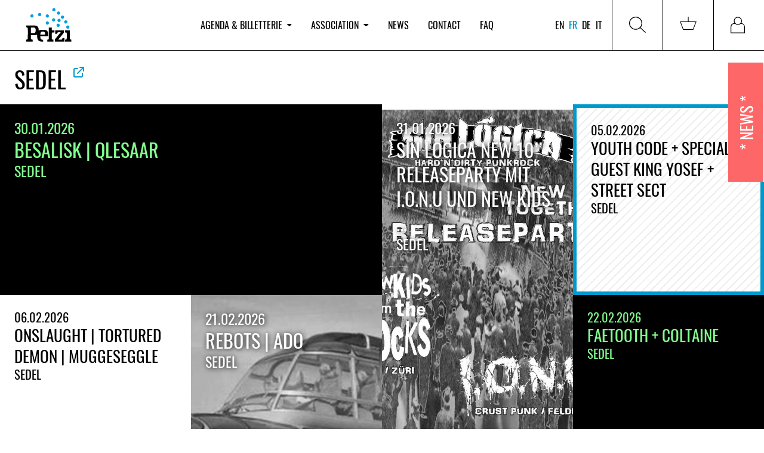

--- FILE ---
content_type: text/html; charset=utf-8
request_url: https://www.petzi.ch/fr/organiser/58/
body_size: 10355
content:


<!DOCTYPE html>
<html lang="fr" x-data :class="{'tw-overflow-hidden': $store.menu.openMobileMenu}">
<head  prefix="og: http://ogp.me/ns#">

  
    
<meta name="description" content="Fédération suisse des clubs et des festivals de musiques actuelles"><title>PETZI Fédération suisse des clubs et des festivals de musiques actuelles</title><meta property="og:title" content="PETZI Fédération suisse des clubs et des festivals de musiques actuelles"><meta property="og:description" content="Fédération suisse des clubs et des festivals de musiques actuelles"><meta property="og:image" content="https://www.petzi.ch/static/images/petzi-social.png"><meta property="og:image:secure_url" content="https://www.petzi.ch/static/images/petzi-social.png"><meta property="og:type" content="website"><meta property="og:site_name" content="PETZI"><meta name="twitter:domain" content="www.petzi.ch"><meta name="twitter:card" content="summary"><meta name="twitter:title" content="PETZI Fédération suisse des clubs et des festivals de musiques actuelles"><meta name="twitter:description" content="Fédération suisse des clubs et des festivals de musiques actuelles"><meta name="twitter:image" content="https://www.petzi.ch/static/images/petzi-social.png">

  

  <meta name="author" content="PETZI">
  <meta name="viewport" content="width=device-width, initial-scale=1.0">

  
<link rel="shortcut icon" href="/static/favicons/favicon.84526a357478.ico">
<link rel="icon" href="/static/favicons/favicon-196x196.c34ac77bb5ed.png" sizes="196x196">
<link rel="icon" href="/static/favicons/favicon-180x180.3d10d7ec5702.png" sizes="180x180">
<link rel="icon" href="/static/favicons/favicon-128x128.08c1dfb272a5.png" sizes="128x128">
<link rel="icon" href="/static/favicons/favicon-96x96.85fc31f9c8a1.png" sizes="96x96">
<link rel="icon" href="/static/favicons/favicon-32x32.e1d38b71f102.png" sizes="32x32">
<link rel="icon" href="/static/favicons/favicon-16x16.2c2b2eecd70d.png" sizes="16x16">
<link rel="manifest" href="/static/favicons/manifest.aab33c9e0187.json">
<link rel="apple-touch-icon-precomposed" sizes="180x180"
      href="/static/favicons/apple-touch-icon-180x180.ef0dc41613ae.png">
<link rel="apple-touch-icon-precomposed" sizes="152x152"
      href="/static/favicons/apple-touch-icon-152x152.f5fbbcc869c9.png">
<link rel="apple-touch-icon-precomposed" sizes="144x144"
      href="/static/favicons/apple-touch-icon-144x144.0576684515b2.png">
<link rel="apple-touch-icon-precomposed" sizes="114x114"
      href="/static/favicons/apple-touch-icon-114x114.884221af4e05.png">
<link rel="apple-touch-icon-precomposed" sizes="76x76" href="/static/favicons/apple-touch-icon-76x76.13c83a6c8f79.png">
<link rel="apple-touch-icon-precomposed" sizes="72x72" href="/static/favicons/apple-touch-icon-72x72.aca1abb4fe98.png">
<link rel="apple-touch-icon-precomposed" href="/static/favicons/apple-touch-icon-57x57.301c2176c1c7.png">
<meta name="application-name" content="Petzi">
<meta name="msapplication-tooltip" content="Petzi Association">
<meta name="msapplication-config" content="/static/favicons/browserconfig.bb52a29c68cc.xml">
<meta name="msapplication-TileColor" content="#ffffff"/>

<link rel="mask-icon" href="/static/favicons/safari-pinned-tab.d2fd2b371dc1.svg" color="#009ee0">
<meta name="theme-color" content="#009ee0">



  <meta name="google-site-verification" content="_lTvJnmxEKJbm_U_EH4ZwSaNZO9Wft99mw0rk2SXshM"/>

  

  <link href="/static/css/petzi.e26f07dd766f.css" rel="stylesheet" type="text/css">
  
  
  
</head>
<body>



<div class="master tw-flex tw-flex-col page--agenda">
  
<header data-nav-container
        class="tw-hidden tw-relative tw-z-40 tw-bg-white tw-shrink-0 lg:tw-sticky tw-top-0 lg:tw-block tw-w-full">
  <nav>
    
<div
  class="tw-hidden lg:tw-grid tw-grid-cols-5 xl:tw-grid-cols-4 tw-w-full tw-items-center tw-z-[100] tw-relative tw-border-0 tw-border-b-1 tw-bg-white tw-border-solid tw-border-black tw-h-full"
  x-data="menuComponent()">
  <div class="lg:tw-pl-8">
    <a href="/fr/" title="Agenda PETZI" class="tw-w-fit tw-block">
      <img src="/static/images/petzi-logo.789d6eba95c8.svg" width="100" height="80"
           alt="PETZI - Fédération suisse des clubs et des festivals de musiques actuelles"
           data-target="agenda"/>
    </a>
  </div>
  <div x-cloak x-show="$store.menu.open"
       x-transition:enter="tw-transition tw-duration-300"
       x-transition:enter-start="tw-opacity-0 tw-translate--y-5"
       x-transition:enter-end="tw-opacity-100 tw-translate-y-0"
       x-transition:leave="tw-transition tw-duration-300"
       x-transition:leave-start="tw-opacity-100 tw-translate-y-0"
       x-transition:leave-end="tw-opacity-0 tw--translate-y-5"
       class="tw-fixed tw-w-full tw-top-[100px] tw-h-full tw-z-30 tw-left-0 tw-bg-[rgba(0,0,0,0.5)]"></div>
  <ul
    class="tw-hidden md:tw-flex tw-list-none tw-justify-start tw-w-full tw-m-0 tw-p-0 tw-col-span-3 xl:tw-col-span-2 tw-h-full">
    
      <li class="tw-mx-3 xl:tw-mx-4 2xl:tw-mx-5 tw-flex tw-items-center tw-h-full">
        
          <button
            @click="$store.menu.toggleMenu('agenda');  $store.menu.setActivePage('agenda')"
            @click.stop
            class="tw-cursor-pointer tw-bg-white tw-border-none nav-item tw-p-0 "
            :class="$store.menu.isPageActive('agenda')"
            data-active-page-name="agenda"
          >Agenda &amp; billetterie
            <img :class="$store.menu.isMenuOpen('agenda')"
                 class="tw-h-[0.3rem] tw-ml-2"
                 src="/static/images/dropdown-icon-black.733a5a59de1b.svg"
            >
          </button>
          <div x-cloak x-show="$store.menu.open === 'agenda'"
               @click.outside="$store.menu.closeMenu();"
               x-transition:enter="tw-transition tw-duration-300"
               x-transition:enter-start="tw-opacity-0 tw-translate--y-5"
               x-transition:enter-end="tw-opacity-100 tw-translate-y-0"
               x-transition:leave="tw-transition tw-duration-300"
               x-transition:leave-start="tw-opacity-100 tw-translate-y-0"
               x-transition:leave-end="tw-opacity-0 tw--translate-y-5"
               x-on:focusout="$nextTick(() => !$el.contains(document.activeElement) ? $store.menu.open = null : null)"
               class="tw-absolute tw-z-50 tw-w-full tw-h-auto tw-bg-white tw-left-0 tw-top-[101%] motion-reduce:tw-transition-none">
            <div class="tw-grid tw-grid-cols-5 xl:tw-grid-cols-4">
              <div
                class="tw-col-start-2 xl:tw-col-start-2 tw-col-span-5 xl:tw-col-span-3 tw-grid tw-grid-cols-[repeat(auto-fill,minmax(min(350px,100%),300px))] tw-gap-8 xl:tw-gap-14 tw-py-12">
                
                  
                    <ul
                      class="tw-list-none tw-p-0 tw-m-0">
                      <li>
                        <span class="tw-text-alt-color-light">Services</span>
                      </li>
                      
                        <li class="tw-whitespace-nowrap">
                          <a
                            class="tw-text-black tw-text-[30px] lg:tw-text-[40px]"
                            href="/fr/">Événements &amp; billets</a>
                        </li>
                      
                        <li class="tw-whitespace-nowrap">
                          <a
                            class="tw-text-black tw-text-[30px] lg:tw-text-[40px]"
                            href="/fr/locations/pos/">Points de Vente</a>
                        </li>
                      
                    </ul>
                  
                
                  
                    <ul
                      class="tw-list-none tw-p-0 tw-m-0">
                      <li>
                        <span class="tw-text-alt-color-light">Informations</span>
                      </li>
                      
                        <li class="tw-whitespace-nowrap">
                          <a
                            class="tw-text-black tw-text-[30px] lg:tw-text-[40px]"
                            href="/fr/a-propos-de-la-billetterie/">A propos de la billetterie</a>
                        </li>
                      
                    </ul>
                  
                
              </div>
            </div>
          </div>
        
      </li>
    
      <li class="tw-mx-3 xl:tw-mx-4 2xl:tw-mx-5 tw-flex tw-items-center tw-h-full">
        
          <button
            @click="$store.menu.toggleMenu('association');  $store.menu.setActivePage('association')"
            @click.stop
            class="tw-cursor-pointer tw-bg-white tw-border-none nav-item tw-p-0 "
            :class="$store.menu.isPageActive('association')"
            data-active-page-name="association"
          >Association
            <img :class="$store.menu.isMenuOpen('association')"
                 class="tw-h-[0.3rem] tw-ml-2"
                 src="/static/images/dropdown-icon-black.733a5a59de1b.svg"
            >
          </button>
          <div x-cloak x-show="$store.menu.open === 'association'"
               @click.outside="$store.menu.closeMenu();"
               x-transition:enter="tw-transition tw-duration-300"
               x-transition:enter-start="tw-opacity-0 tw-translate--y-5"
               x-transition:enter-end="tw-opacity-100 tw-translate-y-0"
               x-transition:leave="tw-transition tw-duration-300"
               x-transition:leave-start="tw-opacity-100 tw-translate-y-0"
               x-transition:leave-end="tw-opacity-0 tw--translate-y-5"
               x-on:focusout="$nextTick(() => !$el.contains(document.activeElement) ? $store.menu.open = null : null)"
               class="tw-absolute tw-z-50 tw-w-full tw-h-auto tw-bg-white tw-left-0 tw-top-[101%] motion-reduce:tw-transition-none">
            <div class="tw-grid tw-grid-cols-5 xl:tw-grid-cols-4">
              <div
                class="tw-col-start-2 xl:tw-col-start-2 tw-col-span-5 xl:tw-col-span-3 tw-grid tw-grid-cols-[repeat(auto-fill,minmax(min(350px,100%),300px))] tw-gap-8 xl:tw-gap-14 tw-py-12">
                
                  
                    <ul
                      class="tw-list-none tw-p-0 tw-m-0">
                      <li>
                        <span class="tw-text-alt-color-light">Informations</span>
                      </li>
                      
                        <li class="tw-whitespace-nowrap">
                          <a
                            class="tw-text-black tw-text-[30px] lg:tw-text-[40px]"
                            href="/fr/association/a-propos-de-petzi/">À propos de PETZI</a>
                        </li>
                      
                        <li class="tw-whitespace-nowrap">
                          <a
                            class="tw-text-black tw-text-[30px] lg:tw-text-[40px]"
                            href="/fr/petzi-histoire/">Histoire</a>
                        </li>
                      
                        <li class="tw-whitespace-nowrap">
                          <a
                            class="tw-text-black tw-text-[30px] lg:tw-text-[40px]"
                            href="/fr/locations/members/">Membres</a>
                        </li>
                      
                        <li class="tw-whitespace-nowrap">
                          <a
                            class="tw-text-black tw-text-[30px] lg:tw-text-[40px]"
                            href="/fr/association/equipe/">Équipe</a>
                        </li>
                      
                    </ul>
                  
                
                  
                    <ul
                      class="tw-list-none tw-p-0 tw-m-0">
                      <li>
                        <span class="tw-text-alt-color-light">Activités</span>
                      </li>
                      
                        <li class="tw-whitespace-nowrap">
                          <a
                            class="tw-text-black tw-text-[30px] lg:tw-text-[40px]"
                            href="/fr/projets-campagnes/">Projets &amp; Campagnes</a>
                        </li>
                      
                        <li class="tw-whitespace-nowrap">
                          <a
                            class="tw-text-black tw-text-[30px] lg:tw-text-[40px]"
                            href="/fr/documents/">Publications</a>
                        </li>
                      
                        <li class="tw-whitespace-nowrap">
                          <a
                            class="tw-text-black tw-text-[30px] lg:tw-text-[40px]"
                            href="/fr/jobs/">Jobs</a>
                        </li>
                      
                        <li class="tw-whitespace-nowrap">
                          <a
                            class="tw-text-black tw-text-[30px] lg:tw-text-[40px]"
                            href="/fr/workshops/">Formations &amp; ateliers</a>
                        </li>
                      
                    </ul>
                  
                
              </div>
            </div>
          </div>
        
      </li>
    
      <li class="tw-mx-3 xl:tw-mx-4 2xl:tw-mx-5 tw-flex tw-items-center tw-h-full">
        
          <a href="/fr/news/"
             data-active-page-name="news"
             :class="$store.menu.isPageActive('news')"
             class="nav-item hover:tw-text-black">News</a>
        
      </li>
    
      <li class="tw-mx-3 xl:tw-mx-4 2xl:tw-mx-5 tw-flex tw-items-center tw-h-full">
        
          <a href="/fr/contact/"
             data-active-page-name="contact"
             :class="$store.menu.isPageActive('contact')"
             class="nav-item hover:tw-text-black">Contact</a>
        
      </li>
    
      <li class="tw-mx-3 xl:tw-mx-4 2xl:tw-mx-5 tw-flex tw-items-center tw-h-full">
        
          <a href="/fr/faq/"
             data-active-page-name="faq"
             :class="$store.menu.isPageActive('faq')"
             class="nav-item hover:tw-text-black">FAQ</a>
        
      </li>
    
  </ul>
  <div class="tw-h-full tw-flex tw-justify-end">
    <div class="tw-text-right tw-mr-2 lg:tw-mr-3 xl:tw-mr-3 tw-flex tw-flex-col tw-justify-center">
      

<ul class="tw-list-none tw-flex tw-m-0 tw-p-0">
  
    
      <li class="tw-mr-1 tw-flex tw-items-center">
        <a href="/en/organiser/58/" class="tw-uppercase tw-text-black lg:tw-text-base">en</a>
      </li>
    
      <li class="tw-mx-1 tw-flex tw-items-center">
        <a href="/fr/organiser/58/" class="tw-uppercase tw-text-black lg:tw-text-base tw-text-brand">fr</a>
      </li>
    
      <li class="tw-mx-1 tw-flex tw-items-center">
        <a href="/de/organiser/58/" class="tw-uppercase tw-text-black lg:tw-text-base">de</a>
      </li>
    
      <li class="tw-mx-1 tw-flex tw-items-center">
        <a href="/it/organiser/58/" class="tw-uppercase tw-text-black lg:tw-text-base">it</a>
      </li>
    
  
</ul>

    </div>
    <div
      class="tw-flex tw-flex-col tw-justify-center tw-h-full tw-w-fit tw-border-0 tw-border-r-1 tw-border-l-1 tw-border-solid tw-border-black">
      <button @click="toggleMenu('search'); $store.menu.setActivePage($store.menu.currentPage);"
              @click.stop
              class="tw-border-none tw-bg-white tw-p-5 lg:tw-p-7 tw-h-full tw-w-full tw-flex tw-items-center"
              title="Recherche">
        <span class="tw-h-7 tw-w-7 tw-bg-no-repeat tw-inline-block"
              :class="$store.menu.open === 'search' ? 'tw-bg-icon-search-on' : 'tw-bg-icon-search'">
        </span>
      </button>
      <div x-cloak x-show="$store.menu.open === 'search'"
           @click.outside="$store.menu.closeMenu();"
           x-transition:enter="tw-transition tw-duration-300"
           x-transition:enter-start="tw-opacity-0 tw-translate--y-5"
           x-transition:enter-end="tw-opacity-100 tw-translate-y-0"
           x-transition:leave="tw-transition tw-duration-300"
           x-transition:leave-start="tw-opacity-100 tw-translate-y-0"
           x-transition:leave-end="tw-opacity-0 tw--translate-y-5"
           x-on:focusout="$nextTick(() => !$el.contains(document.activeElement) ? $store.menu.open = null : null)"
           class="tw-absolute tw-z-50 tw-w-full tw-h-[200px] lg:tw-h-[300px] tw-bg-white tw-left-0 tw-top-[101%]">
        <div class="search tw-px-9">
          <h3 class="tw-text-[30px] lg:tw-text-[40px] tw-mt-6 lg:tw-mt-12">Recherche d'événements</h3>
          <form class="tw-grid tw-grid-cols-6 lg:tw-grid-cols-12 tw-gap-6 tw-w-full tw-items-end"
                role="search"
                action="/fr/search/" method="get">
            
  <div class="tw-col-span-3 tw-relative search__group__nav">
    <label for="id_search_q">Artiste / Événement / Salle / Style</label>
    <input type="search" name="q" x-ref="searchInput" id="id_search_q">
    
  </div>
  <div class="tw-col-span-3">
    <label for="id_search_location">Localité / Code postal</label>
    <div id="id_search_location-container"></div>
  </div>
  <div class="tw-col-span-3 lg:tw-col-span-2 2xl:tw-col-start-8 tw-relative search__group__nav">
    <label for="id_search_from_date">De</label>
    <input type="date" name="from_date" id="id_search_from_date">
    
  </div>
  <div class="tw-col-span-3 lg:tw-col-span-2 tw-relative search__group__nav">
    <label for="id_search_to_date">À</label>
    <input type="date" name="to_date" id="id_search_to_date">
    
  </div>


            <div
              class="tw-col-start-6 tw-col-span-1 lg:tw-col-span-2 lg:tw-col-start-auto xl:tw-col-span-2 2xl:tw-col-span-1">
              <button data-stay_enabled="true" type="submit"
                      class="btn btn--primary btn--block tw-h-[45px]">Recherche</button>
            </div>
          </form>
        </div>
      </div>
    </div>
    
      <div
        class="tw-flex tw-flex-col tw-justify-center tw-h-full tw-w-fit tw-border-0 tw-border-r-1 tw-border-solid tw-border-black">
        
        <a href="/fr/basket/"
           class="tw-p-5 lg:tw-p-7 tw-w-full tw-flex tw-items-center "
           data-target="basket"
           data-active-page-name="basket"
           title="Panier">
          <span id="nav-basket"
                class="tw-relative tw-inline-block tw-h-7 tw-w-7 tw-bg-icon-cart tw-bg-no-repeat">
            
              

            
          </span>
        </a>
      </div>
    
    
      <div class="tw-h-full tw-w-fit">
        
        <a href="/fr/accounts/login/"
           class="tw-p-5 lg:tw-p-7 tw-w-full tw-flex tw-items-center "
           data-target="login"
           data-active-page-name="login"
           title="Se connecter">
          <span
            class="tw-relative tw-inline-block tw-h-7 tw-w-7 tw-bg-icon-login tw-bg-no-repeat tw-bg-contain"></span>
        </a>
      </div>
    
  </div>
</div>

<script>
  function menuComponent() {
    return {
      ...Alpine.store('menu'),
      toggleMenu(value) {
        this.$store.menu.toggleMenu(value);
        this.$nextTick(() => this.$refs.searchInput && this.$refs.searchInput.focus());
      }
    };
  }
</script>

  </nav>
</header>

  


<header class="tw-h-[80px] tw-block tw-sticky tw-top-0 tw-z-30 tw-bg-white lg:tw-hidden">
  <div class="tw-h-full tw-flex tw-items-center tw-justify-between">
    <a href="/fr/" class="brand tw-pl-2" title="Agenda PETZI">
      <img src="/static/images/petzi-logo.789d6eba95c8.svg" width="80" height="60"
           alt="PETZI - Fédération suisse des clubs et des festivals de musiques actuelles">
    </a>
    <button title="Menu" class="tw-bg-white tw-border-none">
        <span class="hamburger hamburger--squeeze tw-pr-2" x-data
              @click="$store.menu.toggleMobileNav($store.menu.openMobileMenu ? '' : 'mobileNav')"
              :class="{'is-active': $store.menu.openMobileMenu}">
            <span class="hamburger-box">
                <span class="hamburger-inner"></span>
            </span>
        </span>
    </button>
  </div>

</header>

<nav x-data
     x-cloak
     x-show="$store.menu.openMobileMenu"
     @click.away="$store.menu.isMobileMenuOpen = false"
     x-transition:enter="tw-transition tw-duration-300 tw-ease-out"
     x-transition:enter-start="tw-opacity-0 tw--translate-y-5"
     x-transition:enter-end="tw-opacity-100 tw-translate-y-0"
     x-transition:leave="tw-transition tw-duration-100 tw-ease-in"
     x-transition:leave-start="tw-opacity-100 tw-translate-y-0"
     x-transition:leave-end="tw-opacity-0 tw--translate-y-5"
     class="tw-block tw-w-screen tw-fixed tw-overflow-hidden tw-bg-white tw-h-screen tw-z-[100] tw-top-[80px] lg:tw-hidden">

  <div class="tw-pt-0">
    <ul class="tw-list-none tw-m-0 tw-p-0 tw-mt-5"
        :class="$store.menu.openMobileMenu === 'mobileNav' ? 'tw-block' : 'tw-hidden'"
    >
      
        <li class="lg:tw-hidden wrapper tw-border-0 tw-border-b-1 tw-border-solid tw-border-alt-color-lighter"
            id="menu-dropdown-list-agenda">
          
            <div
              role="button"
              @click="$store.menu.toggleMenuMobileNavItem('agenda')"
              :aria-expanded="$store.menu.activePage ==='agenda'"
              aria-controls="menu-dropdown-list-agenda"
              class="tw-flex tw-items-center tw-justify-between tw-p-4 tw-cursor-pointer">
                            <span
                              class="tw-text-black tw-whitespace-nowrap tw-text-xl ">Agenda &amp; billetterie</span>
              <img class="tw-h-[0.3rem] tw-ml-2"
                   :class="$store.menu.isMenuMobileNavItemOpen('agenda')"
                   src="/static/images/dropdown-icon-black.733a5a59de1b.svg">
            </div>
            <div
              :class="$store.menu.mobileNavItemOpen === 'agenda' ? 'tw-grid-rows-[1fr]': 'tw-grid-rows-[0fr]'"
              class="tw-grid tw-transition-[grid-template-rows] tw-duration-[0.5s] tw-ease-[cubic-bezier(.19,1,0.22,1)]">
              <ul class="tw-list-none tw-m-0 tw-p-0 tw-px-4 tw-overflow-hidden">
                
                  
                    <li class="tw-pb-2">
                      <span class="tw-font-bold">
                        Services
                      </span>
                    </li>
                    
                      <li class="tw-pb-2">
                        <a href="/fr/"
                           class="tw-text-black ">
                          Événements &amp; billets
                        </a>
                      </li>
                    
                      <li class="tw-pb-2">
                        <a href="/fr/locations/pos/"
                           class="tw-text-black ">
                          Points de Vente
                        </a>
                      </li>
                    
                  
                
                  
                    <li class="tw-pb-2">
                      <span class="tw-font-bold">
                        Informations
                      </span>
                    </li>
                    
                      <li class="tw-pb-2">
                        <a href="/fr/a-propos-de-la-billetterie/"
                           class="tw-text-black ">
                          A propos de la billetterie
                        </a>
                      </li>
                    
                  
                
              </ul>
            </div>

          
        </li>
      
        <li class="lg:tw-hidden wrapper tw-border-0 tw-border-b-1 tw-border-solid tw-border-alt-color-lighter"
            id="menu-dropdown-list-association">
          
            <div
              role="button"
              @click="$store.menu.toggleMenuMobileNavItem('association')"
              :aria-expanded="$store.menu.activePage ==='association'"
              aria-controls="menu-dropdown-list-association"
              class="tw-flex tw-items-center tw-justify-between tw-p-4 tw-cursor-pointer">
                            <span
                              class="tw-text-black tw-whitespace-nowrap tw-text-xl ">Association</span>
              <img class="tw-h-[0.3rem] tw-ml-2"
                   :class="$store.menu.isMenuMobileNavItemOpen('association')"
                   src="/static/images/dropdown-icon-black.733a5a59de1b.svg">
            </div>
            <div
              :class="$store.menu.mobileNavItemOpen === 'association' ? 'tw-grid-rows-[1fr]': 'tw-grid-rows-[0fr]'"
              class="tw-grid tw-transition-[grid-template-rows] tw-duration-[0.5s] tw-ease-[cubic-bezier(.19,1,0.22,1)]">
              <ul class="tw-list-none tw-m-0 tw-p-0 tw-px-4 tw-overflow-hidden">
                
                  
                    <li class="tw-pb-2">
                      <span class="tw-font-bold">
                        Informations
                      </span>
                    </li>
                    
                      <li class="tw-pb-2">
                        <a href="/fr/association/a-propos-de-petzi/"
                           class="tw-text-black ">
                          À propos de PETZI
                        </a>
                      </li>
                    
                      <li class="tw-pb-2">
                        <a href="/fr/petzi-histoire/"
                           class="tw-text-black ">
                          Histoire
                        </a>
                      </li>
                    
                      <li class="tw-pb-2">
                        <a href="/fr/locations/members/"
                           class="tw-text-black ">
                          Membres
                        </a>
                      </li>
                    
                      <li class="tw-pb-2">
                        <a href="/fr/association/equipe/"
                           class="tw-text-black ">
                          Équipe
                        </a>
                      </li>
                    
                  
                
                  
                    <li class="tw-pb-2">
                      <span class="tw-font-bold">
                        Activités
                      </span>
                    </li>
                    
                      <li class="tw-pb-2">
                        <a href="/fr/projets-campagnes/"
                           class="tw-text-black ">
                          Projets &amp; Campagnes
                        </a>
                      </li>
                    
                      <li class="tw-pb-2">
                        <a href="/fr/documents/"
                           class="tw-text-black ">
                          Publications
                        </a>
                      </li>
                    
                      <li class="tw-pb-2">
                        <a href="/fr/jobs/"
                           class="tw-text-black ">
                          Jobs
                        </a>
                      </li>
                    
                      <li class="tw-pb-2">
                        <a href="/fr/workshops/"
                           class="tw-text-black ">
                          Formations &amp; ateliers
                        </a>
                      </li>
                    
                  
                
              </ul>
            </div>

          
        </li>
      
        <li class="lg:tw-hidden wrapper tw-border-0 tw-border-b-1 tw-border-solid tw-border-alt-color-lighter"
            id="menu-dropdown-list-news">
          
            <div
              class="tw-flex tw-items-center tw-justify-between tw-cursor-pointer">
              <a href="/fr/news/"
                 class="tw-text-black tw-text-xl tw-p-4 tw-w-full tw-h-full ">News</a>
            </div>
          
        </li>
      
        <li class="lg:tw-hidden wrapper tw-border-0 tw-border-b-1 tw-border-solid tw-border-alt-color-lighter"
            id="menu-dropdown-list-contact">
          
            <div
              class="tw-flex tw-items-center tw-justify-between tw-cursor-pointer">
              <a href="/fr/contact/"
                 class="tw-text-black tw-text-xl tw-p-4 tw-w-full tw-h-full ">Contact</a>
            </div>
          
        </li>
      
        <li class="lg:tw-hidden wrapper tw-border-0 tw-border-b-1 tw-border-solid tw-border-alt-color-lighter"
            id="menu-dropdown-list-faq">
          
            <div
              class="tw-flex tw-items-center tw-justify-between tw-cursor-pointer">
              <a href="/fr/faq/"
                 class="tw-text-black tw-text-xl tw-p-4 tw-w-full tw-h-full ">FAQ</a>
            </div>
          
        </li>
      
      <div class="tw-pl-2 tw-mt-8">
        
          <a href="/fr/accounts/login/" title="Se connecter"
             class="btn btn--primary tw-mb-8">Se connecter</a>
        
        <div class="tw-flex tw-justify-between">
          

<ul class="tw-list-none tw-flex tw-m-0 tw-p-0">
  
    
      <li class="tw-mr-1 tw-flex tw-items-center">
        <a href="/en/organiser/58/" class="tw-uppercase tw-text-black lg:tw-text-base">en</a>
      </li>
    
      <li class="tw-mx-1 tw-flex tw-items-center">
        <a href="/fr/organiser/58/" class="tw-uppercase tw-text-black lg:tw-text-base tw-text-brand">fr</a>
      </li>
    
      <li class="tw-mx-1 tw-flex tw-items-center">
        <a href="/de/organiser/58/" class="tw-uppercase tw-text-black lg:tw-text-base">de</a>
      </li>
    
      <li class="tw-mx-1 tw-flex tw-items-center">
        <a href="/it/organiser/58/" class="tw-uppercase tw-text-black lg:tw-text-base">it</a>
      </li>
    
  
</ul>

          

<ul class="social-media tw-list-none tw-m-0 tw-p-0 tw-flex tw-justify-end tw-py-3 tw-px-4">
  <li>
    <a href="https://www.facebook.com/petzi.ch/" title="PETZI / Page Facebook officielle" target="_blank"
       rel="noreferrer">
      <i class="icon icon-facebook"></i>
    </a>
  </li>
  <li>
    <a href="https://www.instagram.com/petzifederation/" title="PETZI / Page Instagram officielle"
       target="_blank" rel="noreferrer">
      <i class="icon icon-instagram"></i>
    </a>
  </li>
</ul>

        </div>

      </div>

    </ul>
    <div x-data :class="$store.menu.openMobileMenu === 'mobileSearch' ? 'tw-block' : 'tw-hidden'"
         class="tw-p-4">
      

<div class="search search__menu mrgb+ md-mrgb0">
  <h3 class="mrgt0 text-brand">Recherche d'événements</h3>
  <div class="search__separator mrgt mrgb pdgt--"></div>
  <form role="search" action="/fr/search/" method="get">
    
  <div class="search__field">
  <label for="id_search_mobile_q">Artiste / Événement / Salle / Style</label>
  <input type="search" name="q" x-ref="searchInput" id="id_search_mobile_q">
  
</div>

  <label for="id_search_mobile_location">Localité / Code postal</label>
  <div id="id_search_mobile_location-container"></div>
  <div class="search__field">
  <label for="id_search_mobile_from_date">De</label>
  <input type="date" name="from_date" id="id_search_mobile_from_date">
  
</div>

  <div class="search__field">
  <label for="id_search_mobile_to_date">À</label>
  <input type="date" name="to_date" id="id_search_mobile_to_date">
  
</div>



    <div class="mrgt">
      <button data-stay_enabled="true" type="submit"
              class="btn btn--primary btn--block mrgt+">Recherche</button>
    </div>
  </form>
</div>

    </div>
  </div>
</nav>

<script>
  function menuComponent() {
    return {
      ...Alpine.store('menu'),
      toggleMenu(value) {
        this.$store.menu.toggleMenu(value);
        this.$nextTick(() => this.$refs.searchInput && this.$refs.searchInput.focus());
      }
    };
  }
</script>



  


  <div class="content">
    

  
    
      <div class="pdgl pdgt">
        <h1>
          Sedel

          
            <a target="_blank" rel="noreferrer" class="icon icon--sm icon-external-link" href="http://www.sedel.ch" title="Voir le site officiel">
              Voir le site officiel
            </a>
          
        </h1>
      </div>
    

    
      <div class="masonry-grid">
        <div class="masonry-grid__sizer"></div>
        



    
      
      <a href="/fr/events/61406-sedel-besalisk-qlesaar/" class="masonry-grid__item masonry-grid__item--width
        tile tile--black"
              
        title="Plus d'infos / Besalisk | Qlesaar / Sedel"
          >
          <time class="tile__date" datetime="2026-01-30">30.01.2026</time>
          <h2 class="tile__title">Besalisk | Qlesaar</h2>
          <div class="tile__place">Sedel</div>
          <div class="tile__hover">
            
              Plus d'infos
            
          </div>
          
      </a>

    
      
      <a href="/fr/events/61701-sedel-sin-logica-new-10-releaseparty-mit-ionu-und-new-kids-from-the-docks/" class="masonry-grid__item masonry-grid__item--height
        tile tile--image"
              
                
                  style="background-image: url('/media/events/553f39eeba287da1c9cf11ef9bf3aea3d931354e.jpg.730x0_q95.jpg')"
                
              
        title="Plus d'infos / Sin Logica new 10’’ Releaseparty mit I.O.N.U und New Kids From The Docks / Sedel"
          >
          <time class="tile__date" datetime="2026-01-31">31.01.2026</time>
          <h2 class="tile__title">Sin Logica new 10’’ Releaseparty mit I.O.N.U und New Kids ...</h2>
          <div class="tile__place">Sedel</div>
          <div class="tile__hover">
            
              Plus d'infos
            
          </div>
          
      </a>

    
      
      <a href="/fr/events/61702-sedel-youth-code-special-guest-king-yosef-street-sect/" class="masonry-grid__item masonry-grid__item--square
        tile tile--striped"
              
        title="Plus d'infos / Youth Code + Special Guest King Yosef + Street Sect / Sedel"
          >
          <time class="tile__date" datetime="2026-02-05">05.02.2026</time>
          <h2 class="tile__title">Youth Code + Special Guest King Yosef + Street Sect</h2>
          <div class="tile__place">Sedel</div>
          <div class="tile__hover">
            
              Plus d'infos
            
          </div>
          
      </a>

    
      
      <a href="/fr/events/61703-sedel-onslaught-tortured-demon-muggeseggle/" class="masonry-grid__item masonry-grid__item--square
        tile tile--white"
              
        title="Plus d'infos / Onslaught | Tortured Demon | Muggeseggle / Sedel"
          >
          <time class="tile__date" datetime="2026-02-06">06.02.2026</time>
          <h2 class="tile__title">Onslaught | Tortured Demon | Muggeseggle</h2>
          <div class="tile__place">Sedel</div>
          <div class="tile__hover">
            
              Plus d'infos
            
          </div>
          
      </a>

    
      
      <a href="/fr/events/61704-sedel-rebots-ado/" class="masonry-grid__item masonry-grid__item--height
        tile tile--image"
              
                
                  style="background-image: url('/media/events/a52e0f9e3820f40623af638a67e08cf84e99a773.jpg.730x0_q95.jpg')"
                
              
        title="Plus d'infos / Rebots | ADO / Sedel"
          >
          <time class="tile__date" datetime="2026-02-21">21.02.2026</time>
          <h2 class="tile__title">Rebots | ADO</h2>
          <div class="tile__place">Sedel</div>
          <div class="tile__hover">
            
              Plus d'infos
            
          </div>
          
      </a>

    
      
      <a href="/fr/events/61705-sedel-faetooth-coltaine/" class="masonry-grid__item masonry-grid__item--square
        tile tile--black"
              
        title="Plus d'infos / Faetooth + Coltaine / Sedel"
          >
          <time class="tile__date" datetime="2026-02-22">22.02.2026</time>
          <h2 class="tile__title">Faetooth + Coltaine</h2>
          <div class="tile__place">Sedel</div>
          <div class="tile__hover">
            
              Plus d'infos
            
          </div>
          
      </a>

    
      
      <a href="/fr/events/61706-sedel-the-unknowns-the-supports-dj-ramblin-rose/" class="masonry-grid__item masonry-grid__item--square
        tile tile--image"
              
                
                  style="background-image: url('/media/events/5dda4ed8dc449fa0cd84ca66e48a64c0222c2766.jpg.730x0_q95.jpg')"
                
              
        title="Plus d'infos / The Unknowns | The Supports | DJ Ramblin’ Rose / Sedel"
          >
          <time class="tile__date" datetime="2026-02-25">25.02.2026</time>
          <h2 class="tile__title">The Unknowns | The Supports | DJ Ramblin’ Rose</h2>
          <div class="tile__place">Sedel</div>
          <div class="tile__hover">
            
              Plus d'infos
            
          </div>
          
      </a>

    
      
      <a href="/fr/events/62448-sedel-bagage-toushar/" class="masonry-grid__item masonry-grid__item--square
        tile tile--black"
              
        title="Plus d'infos / Bagage | Toushar / Sedel"
          >
          <time class="tile__date" datetime="2026-03-06">06.03.2026</time>
          <h2 class="tile__title">Bagage | Toushar</h2>
          <div class="tile__place">Sedel</div>
          <div class="tile__hover">
            
              Plus d'infos
            
          </div>
          
      </a>

    
      
      <a href="/fr/events/62449-sedel-247-diva-heaven/" class="masonry-grid__item masonry-grid__item--width
        tile tile--image"
              
                
                  style="background-image: url('/media/events/8186174b9d7a59bbc438b28a4df94da8ae2040eb.jpg.730x0_q95.jpg')"
                
              
        title="Plus d'infos / 24/7 Diva Heaven / Sedel"
          >
          <time class="tile__date" datetime="2026-03-11">11.03.2026</time>
          <h2 class="tile__title">24/7 Diva Heaven</h2>
          <div class="tile__place">Sedel</div>
          <div class="tile__hover">
            
              Plus d'infos
            
          </div>
          
      </a>

    
      
      <a href="/fr/events/62293-sedel-mean-support-spear-flower/" class="masonry-grid__item masonry-grid__item--square
        tile tile--striped"
              
        title="Plus d'infos / MEAN | Support: SPEAR FLOWER / Sedel"
          >
          <time class="tile__date" datetime="2026-03-13">13.03.2026</time>
          <h2 class="tile__title">MEAN | Support: SPEAR FLOWER</h2>
          <div class="tile__place">Sedel</div>
          <div class="tile__hover">
            
              Plus d'infos
            
          </div>
          
      </a>

    
      
      <a href="/fr/events/62450-sedel-sedel45-cello-inferno-the-delta-magpie/" class="masonry-grid__item masonry-grid__item--square
        tile tile--white"
              
        title="Plus d'infos / SEDEL45: Cello Inferno | The Delta Magpie / Sedel"
          >
          <time class="tile__date" datetime="2026-03-14">14.03.2026</time>
          <h2 class="tile__title">SEDEL45: Cello Inferno | The Delta Magpie</h2>
          <div class="tile__place">Sedel</div>
          <div class="tile__hover">
            
              Plus d'infos
            
          </div>
          
      </a>

    
      
      <a href="/fr/events/62451-sedel-high-fade-unsigned-and-dangerous-tour-2026/" class="masonry-grid__item masonry-grid__item--square
        tile tile--image"
              
                
                  style="background-image: url('/media/events/4887373ac6bf46a51d7b5c7e5750d661ec6a92ef.jpg.730x0_q95.jpg')"
                
              
        title="Plus d'infos / High Fade – Unsigned and Dangerous Tour 2026 / Sedel"
          >
          <time class="tile__date" datetime="2026-03-27">27.03.2026</time>
          <h2 class="tile__title">High Fade – Unsigned and Dangerous Tour 2026</h2>
          <div class="tile__place">Sedel</div>
          <div class="tile__hover">
            
              Plus d'infos
            
          </div>
          
      </a>

    
      
      <a href="/fr/events/62452-sedel-bait-serotonin-zero/" class="masonry-grid__item masonry-grid__item--square
        tile tile--striped"
              
        title="Plus d'infos / BAIT | Serotonin Zero / Sedel"
          >
          <time class="tile__date" datetime="2026-04-02">02.04.2026</time>
          <h2 class="tile__title">BAIT | Serotonin Zero</h2>
          <div class="tile__place">Sedel</div>
          <div class="tile__hover">
            
              Plus d'infos
            
          </div>
          
      </a>

    
      
      <a href="/fr/events/62453-sedel-fruhlings-megamosh-2026/" class="masonry-grid__item masonry-grid__item--height
        tile tile--image"
              
                
                  style="background-image: url('/media/events/0e50e5db9fa44fb0f71353f09689ed503413be11.jpg.730x0_q95.jpg')"
                
              
        title="Plus d'infos / Frühlings Megamosh 2026 / Sedel"
          >
          <time class="tile__date" datetime="2026-04-04">04.04.2026</time>
          <h2 class="tile__title">Frühlings Megamosh 2026</h2>
          <div class="tile__place">Sedel</div>
          <div class="tile__hover">
            
              Plus d'infos
            
          </div>
          
      </a>

    
      
      <a href="/fr/events/62454-sedel-sedel45-fenchel-dusentrieb/" class="masonry-grid__item masonry-grid__item--height
        tile tile--striped"
              
        title="Plus d'infos / SEDEL45: Fenchel | Dusentrieb / Sedel"
          >
          <time class="tile__date" datetime="2026-04-10">10.04.2026</time>
          <h2 class="tile__title">SEDEL45: Fenchel | Dusentrieb</h2>
          <div class="tile__place">Sedel</div>
          <div class="tile__hover">
            
              Plus d'infos
            
          </div>
          
      </a>

    
      
      <a href="/fr/events/62455-sedel-the-browning/" class="masonry-grid__item masonry-grid__item--height
        tile tile--image"
              
                
                  style="background-image: url('/media/events/84e4acbab886f4600d68d5dbf1602aa4532cc9f2.jpg.730x0_q95.jpg')"
                
              
        title="Plus d'infos / The Browning / Sedel"
          >
          <time class="tile__date" datetime="2026-04-11">11.04.2026</time>
          <h2 class="tile__title">The Browning</h2>
          <div class="tile__place">Sedel</div>
          <div class="tile__hover">
            
              Plus d'infos
            
          </div>
          
      </a>

    
      
      <a href="/fr/events/62456-sedel-stoned-jesus-wheel/" class="masonry-grid__item masonry-grid__item--square
        tile tile--black"
              
        title="Plus d'infos / Stoned Jesus | Wheel / Sedel"
          >
          <time class="tile__date" datetime="2026-04-17">17.04.2026</time>
          <h2 class="tile__title">Stoned Jesus | Wheel</h2>
          <div class="tile__place">Sedel</div>
          <div class="tile__hover">
            
              Plus d'infos
            
          </div>
          
      </a>

    
      
      <a href="/fr/events/62457-sedel-drunknroll/" class="masonry-grid__item masonry-grid__item--square
        tile tile--image"
              
                
                  style="background-image: url('/media/events/7396146dfe8372ddf87107039e20c23a8e46d89c.jpg.730x0_q95.jpg')"
                
              
        title="Plus d'infos / Drunk’n’Roll / Sedel"
          >
          <time class="tile__date" datetime="2026-04-18">18.04.2026</time>
          <h2 class="tile__title">Drunk’n’Roll</h2>
          <div class="tile__place">Sedel</div>
          <div class="tile__hover">
            
              Plus d'infos
            
          </div>
          
      </a>

    
      
      <a href="/fr/events/62458-sedel-full-of-hell-the-body-jarhead-fertilizer-jad/" class="masonry-grid__item masonry-grid__item--square
        tile tile--black"
              
        title="Plus d'infos / Full of Hell | The Body | Jarhead Fertilizer | JAD / Sedel"
          >
          <time class="tile__date" datetime="2026-04-19">19.04.2026</time>
          <h2 class="tile__title">Full of Hell | The Body | Jarhead Fertilizer | JAD</h2>
          <div class="tile__place">Sedel</div>
          <div class="tile__hover">
            
              Plus d'infos
            
          </div>
          
      </a>

    
      
      <a href="/fr/events/62192-sedel-telepathy-uk-support-tbc/" class="masonry-grid__item masonry-grid__item--width
        tile tile--image"
              
                
                  style="background-image: url('/media/events/19be89668aa27ce8a62ba087c329e8881dc54164.jpg.730x0_q95.jpg')"
                
              
        title="Plus d'infos / Telepathy (UK) | Support: tbc / Sedel"
          >
          <time class="tile__date" datetime="2026-04-24">24.04.2026</time>
          <h2 class="tile__title">Telepathy (UK) | Support: tbc</h2>
          <div class="tile__place">Sedel</div>
          <div class="tile__hover">
            
              Plus d'infos
            
          </div>
          
      </a>


  <div class="js-no-more-event hidden"></div>


      </div>
    
  

  
    <div class="news-flag media" data-id="587">
      <div class="news-flag__header media__left">
        <h3 class="news-flag__news mrg0">News</h3>
      </div>
      <div class="news-flag__body media__body pdgv- mrgr-">
        <p class="news-flag__date mrgt0 mrgb--"></p>
        <h3 class="news-flag__title truncate mrgv0">Des « dark patterns » dans les billetteries suisses</h3>
        <p class="news-flag__content truncate mrgv0">La Fondation pour la protection des consommateurs a analysé plusieurs billetteries suisses à la recherche de « dark patterns ». PETZI faisait également partie de l’étude. Parmi les cinq plateformes examinées, PETZI est la seule à ne pas encourager l’achat de prestations supplémentaires comme les assurances billets. La fondation critique toutefois deux points : le compte à rebours de 15 minutes dans le panier et l’obligation de créer un compte pour l’achat de billets en ligne. Notre équipe Billetterie prend ces critiques au sérieux et explique en toute transparence pourquoi ces fonctionnalités existent.</p>
        <a href="/fr/news/des-dark-patterns-dans-les-billetteries-suisses/" class="news-flag__link pdgb-- mrgt-">Plus d'infos en cliquant ici :</a>
        <p class="news-flag__info mrgt--">Pour accéder à toutes les publications, cliquez sur NEWS dans le menu.</p>
      </div>
    </div>
  

  


  </div>
  
<div x-data="{ navFooterClose: false }">
  <nav id="nav-footer-mobile"
       class="
        tw-block tw-w-screen tw-fixed tw-overflow-hidden tw-bg-[white] tw-shadow-[3px_0px_15px_0px_rgba(119,119,119,1)]
        tw-transition-all tw-duration-[0.25s] tw-ease-[ease-out] tw-z-10 tw-h-[60px] tw-bottom-0 lg:tw-hidden
      "
  >
    <ul class="tw-flex tw-items-center tw-justify-between tw-list-none tw-m-0 tw-p-0 tw-h-[60px]">
      <li>
        <button x-data="mobileFooterComponent()"
                @click="toggleMobileNav($store.menu.openMobileMenu === 'mobileSearch' ? '' : 'mobileSearch')"
                title="Recherche"
                class="icon icon-search tw-h-6 tw-w-20 tw-bg-white tw-border-none"></button>
      </li>
      <li>
        <a href="/fr/basket/" title="Panier">
          <div id="nav-basket-mobile"
               class="icon icon-cart tw-h-6 tw-w-20 relative-parent ">
            
            
            
            
              

            
          </div>
        </a>
      </li>
      <li>
        
          <a href="/fr/accounts/login/" title="Se connecter"
             class="icon icon-login tw-h-6 tw-w-20">
          </a>
        
      </li>
    </ul>
  </nav>

</div>

<script>
  function mobileFooterComponent() {
    return {
      ...Alpine.store('menu'),
      toggleMobileNav(value) {
        this.$store.menu.toggleMobileNav(value);
        this.$nextTick(() => {
          const searchInput = document.querySelector('.search__menu [x-ref="searchInput"]');
          searchInput && searchInput.focus();
        });
      }
    };
  }
</script>

  

<footer class="tw-text-xs tw-text-center tw-mb-[75px] md:tw-mb-3.5 tw-shrink-0 tw-pb-3">
  <div class="tw-w-[95%] tw-border-solid tw-border-b-0 tw-border-t-1 tw-border-alt-color tw-opacity-20 tw-mx-auto tw-mb-3.5"></div>
  <div class="tw-mb-1.5">
    
      <a href="/fr/accounts/login/" title="Se connecter"
         class="tw-text-brand tw-text-xs">Se connecter</a>
    
  </div>
  <p class="tw-uppercase tw-m-0">
    PETZI - Fédération suisse des clubs et des festivals de musiques actuelles<br/>
    Design by KANULART
  </p>
  <div class="tw-flex tw-gap-2 tw-justify-center tw-uppercase">
    <a class="tw-mt-1.5 tw-block" href="/privacy-policy/">Déclaration de confidentialité</a>
    <a class="tw-mt-1.5 tw-block" href="/fr/mentions-l%C3%A9gales/">Mentions légales</a>
  </div>
</footer>



</div>







<script src="/static/js/petzi.b4ab748a521a.js"></script>
<script type="text/javascript" src="/fr/jsi18n/"></script>
<script>
  document.addEventListener("DOMContentLoaded", function () {
    const activePageEl = document.querySelector(".active-page-url");
    activePageEl?.classList.remove("active-page-url");
    const activePageName = activePageEl?.dataset.activePageName;

    document.addEventListener('alpine:init', () => {
      Alpine.store('menu', {
        activePage: activePageName,
        currentPage: activePageName,
        open: '',
        openMobileMenu: '',
        mobileNavItemOpen: '',
        setActivePage(value) {
          this.activePage = this.activePage === value ? this.currentPage === value ? this.currentPage : '' : value;
        },
        isPageActive(value) {
          return this.activePage === value ? 'active-page-url' : '';
        },
        toggleMenu(value) {
          this.open = this.open === value ? '' : value;
        },
        closeMenu() {
          this.open = '';
          this.activePage = this.currentPage;
        },
        isMenuOpen(value) {
          return this.open === value ? 'tw-rotate-180' : '';
        },
        toggleMobileNav(value) {
          return this.openMobileMenu = value;
        },
        toggleMenuMobileNavItem(value) {
          this.mobileNavItemOpen = this.mobileNavItemOpen === value ? '' : value;
        },
        isMenuMobileNavItemOpen(value) {
          return this.mobileNavItemOpen === value ? 'tw-rotate-180' : '';
        },

      });
    })
  })

</script>



<!-- Piwik --> 
<script type="text/javascript">
  var pkBaseURL = "https://pwk.petzi.ch/";
document.write(unescape("%3Cscript src='" + pkBaseURL + "piwik.js' type='text/javascript'%3E%3C/script%3E"));
</script><script type="text/javascript">
try {
var piwikTracker = Piwik.getTracker(pkBaseURL + "piwik.php", 4);
piwikTracker.trackPageView();
piwikTracker.enableLinkTracking();
} catch( err ) {}
</script><noscript><p><img src="https://pwk.petzi.ch/piwik.php?idsite=4" style="border:0" alt="" /></p></noscript>
<!-- End Piwik Tracking Code -->

</body>
</html>
